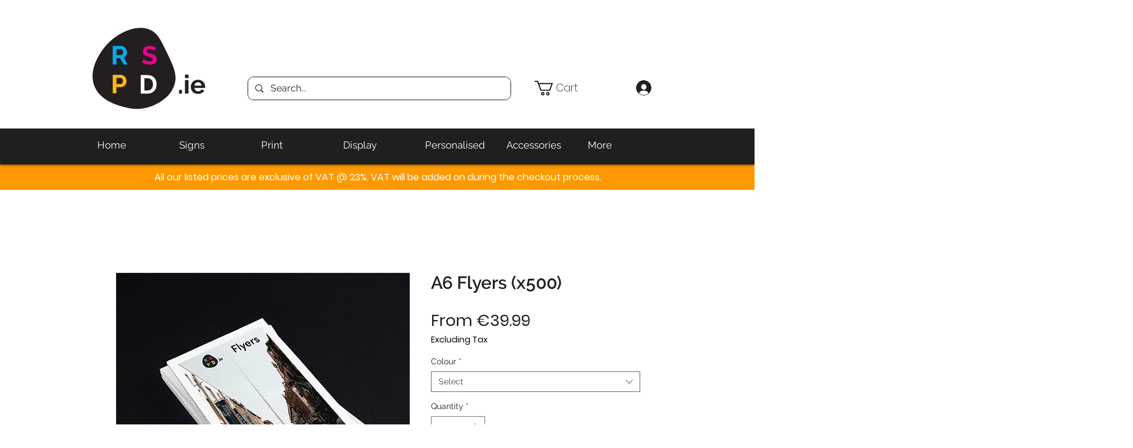

--- FILE ---
content_type: text/html; charset=utf-8
request_url: https://www.google.com/recaptcha/api2/aframe
body_size: 256
content:
<!DOCTYPE HTML><html><head><meta http-equiv="content-type" content="text/html; charset=UTF-8"></head><body><script nonce="MRR6t9d55RoaazHLffiu8g">/** Anti-fraud and anti-abuse applications only. See google.com/recaptcha */ try{var clients={'sodar':'https://pagead2.googlesyndication.com/pagead/sodar?'};window.addEventListener("message",function(a){try{if(a.source===window.parent){var b=JSON.parse(a.data);var c=clients[b['id']];if(c){var d=document.createElement('img');d.src=c+b['params']+'&rc='+(localStorage.getItem("rc::a")?sessionStorage.getItem("rc::b"):"");window.document.body.appendChild(d);sessionStorage.setItem("rc::e",parseInt(sessionStorage.getItem("rc::e")||0)+1);localStorage.setItem("rc::h",'1768968448846');}}}catch(b){}});window.parent.postMessage("_grecaptcha_ready", "*");}catch(b){}</script></body></html>